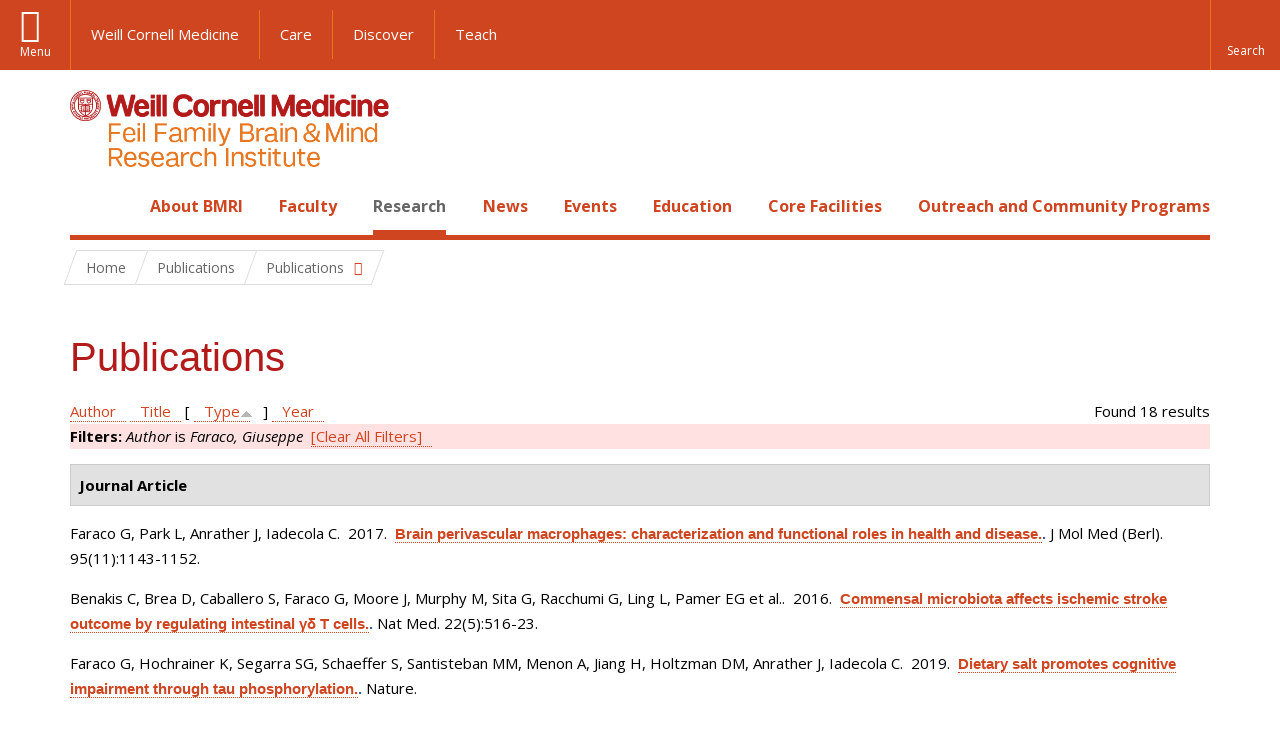

--- FILE ---
content_type: text/html; charset=utf-8
request_url: https://brainandmind.weill.cornell.edu/faculty-research/publications?page=3&amp%3Bf%5Bauthor%5D=1358&f%5Bauthor%5D=48&s=type&o=asc
body_size: 16275
content:
<!DOCTYPE html>

<!--[if IE 7]>    <html class="lt-ie9 lt-ie8 no-js"  lang="en" dir="ltr"> <![endif]-->
<!--[if IE 8]>    <html class="lt-ie9 ie8 no-js"  lang="en" dir="ltr"> <![endif]-->
<!--[if gt IE 8]><!--> <html  lang="en" dir="ltr"> <!--<![endif]-->

  <head>
    <meta charset="utf-8" />
<link rel="shortcut icon" href="https://brainandmind.weill.cornell.edu/sites/all/themes/wcm_brainmind/favicon.ico" />
<meta name="generator" content="Drupal 7 (https://www.drupal.org)" />
<link rel="canonical" href="https://brainandmind.weill.cornell.edu/faculty-research/publications" />
<link rel="shortlink" href="https://brainandmind.weill.cornell.edu/faculty-research/publications" />
    <title>Publications | Page 4 | Feil Family Brain & Mind Research Institute</title>

    <link rel="apple-touch-icon" sizes="57x57" href="/profiles/wcmc/themes/wcm_brand_base/favicons/apple-touch-icon-57x57.png?v=2">
    <link rel="apple-touch-icon" sizes="60x60" href="/profiles/wcmc/themes/wcm_brand_base/favicons/apple-touch-icon-60x60.png?v=2">
    <link rel="apple-touch-icon" sizes="72x72" href="/profiles/wcmc/themes/wcm_brand_base/favicons/apple-touch-icon-72x72.png?v=2">
    <link rel="apple-touch-icon" sizes="76x76" href="/profiles/wcmc/themes/wcm_brand_base/favicons/apple-touch-icon-76x76.png?v=2">
    <link rel="apple-touch-icon" sizes="114x114" href="/profiles/wcmc/themes/wcm_brand_base/favicons/apple-touch-icon-114x114.png?v=2">
    <link rel="apple-touch-icon" sizes="120x120" href="/profiles/wcmc/themes/wcm_brand_base/favicons/apple-touch-icon-120x120.png?v=2">
    <link rel="apple-touch-icon" sizes="144x144" href="/profiles/wcmc/themes/wcm_brand_base/favicons/apple-touch-icon-144x144.png?v=2">
    <link rel="apple-touch-icon" sizes="152x152" href="/profiles/wcmc/themes/wcm_brand_base/favicons/apple-touch-icon-152x152.png?v=2">
    <link rel="apple-touch-icon" sizes="180x180" href="/profiles/wcmc/themes/wcm_brand_base/favicons/apple-touch-icon-180x180.png?v=2">
    <link rel="icon" type="image/png" href="/profiles/wcmc/themes/wcm_brand_base/favicons/favicon-32x32.png?v=2" sizes="32x32">
    <link rel="icon" type="image/png" href="/profiles/wcmc/themes/wcm_brand_base/favicons/favicon-194x194.png?v=2" sizes="194x194">
    <link rel="icon" type="image/png" href="/profiles/wcmc/themes/wcm_brand_base/favicons/favicon-96x96.png?v=2" sizes="96x96">
    <link rel="icon" type="image/png" href="/profiles/wcmc/themes/wcm_brand_base/favicons/android-chrome-192x192.png?v=2" sizes="192x192">
    <link rel="icon" type="image/png" href="/profiles/wcmc/themes/wcm_brand_base/favicons/favicon-16x16.png?v=2" sizes="16x16">
    <link rel="manifest" href="/profiles/wcmc/themes/wcm_brand_base/favicons/manifest.json?v=2">
    <link rel="mask-icon" href="/profiles/wcmc/themes/wcm_brand_base/favicons/safari-pinned-tab.svg?v=2" color="#b31b1b">
    <link rel="shortcut icon" href="/profiles/wcmc/themes/wcm_brand_base/favicons/favicon.ico?v=2">
    <meta name="apple-mobile-web-app-title" content="Weill Cornell Medicine">
    <meta name="application-name" content="Weill Cornell Medicine">
    <meta name="msapplication-TileColor" content="#b31b1b">
    <meta name="msapplication-TileImage" content="/profiles/wcmc/themes/wcm_brand_base/favicons/mstile-144x144.png?v=2">
    <meta name="msapplication-config" content="/profiles/wcmc/themes/wcm_brand_base/favicons/browserconfig.xml?v=2">
    <meta name="theme-color" content="#ffffff">

    <!-- http://t.co/dKP3o1e -->
    <meta name="HandheldFriendly" content="True">
    <meta name="MobileOptimized" content="320">
    <meta name="viewport" content="width=device-width, initial-scale=1.0">
    <link rel="stylesheet" href="https://brainandmind.weill.cornell.edu/sites/default/files/css/css_kShW4RPmRstZ3SpIC-ZvVGNFVAi0WEMuCnI0ZkYIaFw.css" />
<link rel="stylesheet" href="https://brainandmind.weill.cornell.edu/sites/default/files/css/css_rOkuVMMGocN2KQ5LCJ-0OYP1dxAyT2HxyKRlZLS_nXU.css" />
<link rel="stylesheet" href="https://brainandmind.weill.cornell.edu/sites/default/files/css/css_cA3DvDiQ3kOSjJkY_7C67xpb6Mo4aphrt7SxIZjOQ7s.css" />
<link rel="stylesheet" href="https://brainandmind.weill.cornell.edu/sites/default/files/css/css_iwLsJ5KZ3ygtq-LwPSaopm-80cYn8MskOJcF4bDZOnw.css" />
<link rel="stylesheet" href="https://fonts.googleapis.com/css?family=Open+Sans:400,300,300italic,400italic,700,700italic" />
<link rel="stylesheet" href="https://brainandmind.weill.cornell.edu/sites/default/files/css/css_jIar9ppehxMlkuzqiw8Camo8ArJnUn1ZtTkT5qn4BjI.css" />
<link rel="stylesheet" href="https://brainandmind.weill.cornell.edu/sites/default/files/css/css_PxsPpITToy8ZnO0bJDA1TEC6bbFpGTfSWr2ZP8LuFYo.css" />
    <script src="https://brainandmind.weill.cornell.edu/sites/default/files/js/js_XexEZhbTmj1BHeajKr2rPfyR8Y68f4rm0Nv3Vj5_dSI.js"></script>
<script src="https://brainandmind.weill.cornell.edu/sites/default/files/js/js_rsG_22YPjmlEiP0K_67GbG7wA1u2m6p529PKe6uGPZ4.js"></script>
<script src="https://brainandmind.weill.cornell.edu/sites/default/files/js/js_IC2vqeFv6eSvzMO1oHQyKRXO8JNRFAiet9QUOFr3OFs.js"></script>
<script src="https://brainandmind.weill.cornell.edu/sites/default/files/js/js_AxRDbN_Ukfcn4OJ39z8m2zu3hvCsY-RXQhgtnH2iQFU.js"></script>
<script src="https://brainandmind.weill.cornell.edu/sites/default/files/js/js_vM1uGnovS_0hYqTYp0LD9vlFUU3BE2bncNJNzlYcsuk.js"></script>
<script>jQuery.extend(Drupal.settings, {"basePath":"\/","pathPrefix":"","setHasJsCookie":0,"ajaxPageState":{"theme":"wcm_brainmind","theme_token":"yUGlvbB8xjYvNV9nfcy_FFWil6Ou2T61v8dZhpm8FaI","js":{"profiles\/wcmc\/modules\/custom\/wcmc_fieldable_panes\/js\/wcmc_modal.js":1,"profiles\/wcmc\/modules\/panopoly\/panopoly\/panopoly_widgets\/panopoly-widgets.js":1,"profiles\/wcmc\/modules\/panopoly\/panopoly\/panopoly_widgets\/panopoly-widgets-spotlight.js":1,"profiles\/wcmc\/modules\/custom\/wcm_accessibility\/js\/wcm-accessibility.js":1,"profiles\/wcmc\/themes\/wcm_brand_base\/js\/headroom.min.js":1,"profiles\/wcmc\/themes\/wcm_brand_base\/js\/wcm-pin-header.js":1,"profiles\/wcmc\/themes\/wcm_brand_base\/js\/wcm-external-links.js":1,"profiles\/wcmc\/themes\/wcm_brand_base\/js\/jquery.lockfixed-revB.js":1,"profiles\/wcmc\/themes\/wcm_brand_base\/images\/cta_icons\/svgxuse.min.js":1,"profiles\/wcmc\/modules\/panopoly\/contrib\/jquery_update\/replace\/jquery\/1.7\/jquery.min.js":1,"misc\/jquery-extend-3.4.0.js":1,"misc\/jquery-html-prefilter-3.5.0-backport.js":1,"misc\/jquery.once.js":1,"misc\/drupal.js":1,"profiles\/wcmc\/modules\/panopoly\/contrib\/jquery_update\/replace\/ui\/ui\/minified\/jquery.ui.core.min.js":1,"profiles\/wcmc\/modules\/panopoly\/contrib\/jquery_update\/replace\/ui\/ui\/minified\/jquery.ui.widget.min.js":1,"profiles\/wcmc\/modules\/panopoly\/contrib\/jquery_update\/replace\/ui\/ui\/minified\/jquery.ui.tabs.min.js":1,"profiles\/wcmc\/modules\/panopoly\/contrib\/jquery_update\/replace\/ui\/ui\/minified\/jquery.ui.accordion.min.js":1,"profiles\/wcmc\/modules\/panopoly\/contrib\/jquery_update\/replace\/ui\/external\/jquery.cookie.js":1,"profiles\/wcmc\/modules\/custom\/wcmc_fieldable_panes\/js\/fancybox\/jquery.fancybox.pack.js":1,"profiles\/wcmc\/modules\/custom\/wcmc_fieldable_panes\/js\/fancybox\/helpers\/jquery.fancybox-buttons.js":1,"profiles\/wcmc\/modules\/custom\/wcm_slide_nav\/js\/simplebar.min.js":1,"profiles\/wcmc\/modules\/custom\/wcm_slide_nav\/js\/wcm-slide-nav.js":1,"misc\/form-single-submit.js":1,"profiles\/wcmc\/modules\/panopoly\/panopoly\/panopoly_images\/panopoly-images.js":1,"profiles\/wcmc\/modules\/panopoly\/contrib\/entityreference\/js\/entityreference.js":1,"profiles\/wcmc\/modules\/panopoly\/panopoly\/panopoly_admin\/panopoly-admin.js":1,"profiles\/wcmc\/modules\/panopoly\/panopoly\/panopoly_magic\/panopoly-magic.js":1,"profiles\/wcmc\/modules\/panopoly\/panopoly\/panopoly_theme\/js\/panopoly-accordion.js":1,"profiles\/wcmc\/modules\/custom\/wcmc_banner_receiver\/js\/wcmc_banner_receiver.js":1,"profiles\/wcmc\/modules\/custom\/wcm_d7_paragraphs\/js\/wcm-d7-paragraphs.js":1,"profiles\/wcmc\/modules\/custom\/wcm_events\/js\/main.min.js":1,"profiles\/wcmc\/modules\/panopoly\/contrib\/caption_filter\/js\/caption-filter.js":1,"sites\/all\/modules\/lightbox2\/js\/lightbox.js":1,"profiles\/wcmc\/libraries\/jquery.imagesloaded\/jquery.imagesloaded.min.js":1,"profiles\/wcmc\/themes\/wcm_brand_base\/js\/bootstrap.min.js":1,"profiles\/wcmc\/themes\/wcm_brand_base\/js\/wcm-brand-base-script.js":1,"sites\/all\/themes\/wcm_brainmind\/js\/brainmind.js":1},"css":{"modules\/system\/system.base.css":1,"modules\/system\/system.messages.css":1,"modules\/system\/system.theme.css":1,"misc\/ui\/jquery.ui.theme.css":1,"misc\/ui\/jquery.ui.accordion.css":1,"profiles\/wcmc\/modules\/custom\/wcmc_fieldable_panes\/js\/fancybox\/jquery.fancybox.css":1,"profiles\/wcmc\/modules\/custom\/wcmc_fieldable_panes\/js\/fancybox\/helpers\/jquery.fancybox-buttons.css":1,"profiles\/wcmc\/modules\/custom\/wcm_slide_nav\/css\/simplebar.css":1,"profiles\/wcmc\/modules\/custom\/wcm_slide_nav\/css\/wcm-slide-nav.css":1,"modules\/book\/book.css":1,"modules\/field\/theme\/field.css":1,"modules\/node\/node.css":1,"profiles\/wcmc\/modules\/panopoly\/panopoly\/panopoly_admin\/panopoly-admin-navbar.css":1,"profiles\/wcmc\/modules\/panopoly\/panopoly\/panopoly_core\/css\/panopoly-dropbutton.css":1,"profiles\/wcmc\/modules\/panopoly\/panopoly\/panopoly_magic\/css\/panopoly-magic.css":1,"profiles\/wcmc\/modules\/panopoly\/panopoly\/panopoly_theme\/css\/panopoly-featured.css":1,"profiles\/wcmc\/modules\/panopoly\/panopoly\/panopoly_theme\/css\/panopoly-accordian.css":1,"profiles\/wcmc\/modules\/panopoly\/panopoly\/panopoly_theme\/css\/panopoly-layouts.css":1,"profiles\/wcmc\/modules\/panopoly\/panopoly\/panopoly_widgets\/panopoly-widgets.css":1,"profiles\/wcmc\/modules\/panopoly\/panopoly\/panopoly_widgets\/panopoly-widgets-spotlight.css":1,"profiles\/wcmc\/modules\/panopoly\/panopoly\/panopoly_wysiwyg\/panopoly-wysiwyg.css":1,"profiles\/wcmc\/modules\/panopoly\/contrib\/radix_layouts\/radix_layouts.css":1,"modules\/search\/search.css":1,"modules\/user\/user.css":1,"profiles\/wcmc\/modules\/custom\/wcmc_carousel\/css\/wcmc_carousel.css":1,"profiles\/wcmc\/modules\/custom\/wcmc_fieldable_panes\/css\/wcmc_headshot.css":1,"profiles\/wcmc\/modules\/custom\/wcm_d7_paragraphs\/css\/wcm-d7-paragraphs.css":1,"profiles\/wcmc\/modules\/custom\/wcm_elasticsearch\/css\/wcm-elasticsearch.css":1,"profiles\/wcmc\/modules\/custom\/wcm_events\/css\/main.min.css":1,"profiles\/wcmc\/modules\/custom\/wcm_events\/css\/events.css":1,"profiles\/wcmc\/modules\/panopoly\/contrib\/views\/css\/views.css":1,"profiles\/wcmc\/modules\/custom\/panopoly_override\/css\/panopoly-override.css":1,"profiles\/wcmc\/modules\/panopoly\/contrib\/caption_filter\/caption-filter.css":1,"profiles\/wcmc\/modules\/panopoly\/contrib\/ctools\/css\/ctools.css":1,"sites\/all\/modules\/lightbox2\/css\/lightbox.css":1,"profiles\/wcmc\/modules\/panopoly\/contrib\/panels\/css\/panels.css":1,"profiles\/wcmc\/modules\/contrib\/biblio\/biblio.css":1,"https:\/\/fonts.googleapis.com\/css?family=Open+Sans:400,300,300italic,400italic,700,700italic":1,"profiles\/wcmc\/themes\/wcm_brand_base\/css\/wcm_brand_base.css":1,"sites\/all\/themes\/wcm_brainmind\/css\/wcm_brainmind.css":1,"profiles\/wcmc\/modules\/panopoly\/panopoly\/panopoly_images\/panopoly-images.css":1}},"lightbox2":{"rtl":0,"file_path":"\/(\\w\\w\/)public:\/","default_image":"\/sites\/all\/modules\/lightbox2\/images\/brokenimage.jpg","border_size":10,"font_color":"000","box_color":"fff","top_position":"","overlay_opacity":"0.8","overlay_color":"000","disable_close_click":true,"resize_sequence":0,"resize_speed":400,"fade_in_speed":400,"slide_down_speed":600,"use_alt_layout":false,"disable_resize":false,"disable_zoom":false,"force_show_nav":false,"show_caption":true,"loop_items":false,"node_link_text":"View Image Details","node_link_target":false,"image_count":"Image !current of !total","video_count":"Video !current of !total","page_count":"Page !current of !total","lite_press_x_close":"press \u003Ca href=\u0022#\u0022 onclick=\u0022hideLightbox(); return FALSE;\u0022\u003E\u003Ckbd\u003Ex\u003C\/kbd\u003E\u003C\/a\u003E to close","download_link_text":"","enable_login":false,"enable_contact":false,"keys_close":"c x 27","keys_previous":"p 37","keys_next":"n 39","keys_zoom":"z","keys_play_pause":"32","display_image_size":"original","image_node_sizes":"()","trigger_lightbox_classes":"","trigger_lightbox_group_classes":"","trigger_slideshow_classes":"","trigger_lightframe_classes":"","trigger_lightframe_group_classes":"","custom_class_handler":0,"custom_trigger_classes":"","disable_for_gallery_lists":true,"disable_for_acidfree_gallery_lists":true,"enable_acidfree_videos":true,"slideshow_interval":5000,"slideshow_automatic_start":true,"slideshow_automatic_exit":true,"show_play_pause":true,"pause_on_next_click":false,"pause_on_previous_click":true,"loop_slides":false,"iframe_width":600,"iframe_height":400,"iframe_border":1,"enable_video":false,"useragent":"Mozilla\/5.0 (Macintosh; Intel Mac OS X 10_15_7) AppleWebKit\/537.36 (KHTML, like Gecko) Chrome\/131.0.0.0 Safari\/537.36; ClaudeBot\/1.0; +claudebot@anthropic.com)"},"CToolsModal":{"modalSize":{"type":"scale","width":".9","height":".9","addWidth":0,"addHeight":0,"contentRight":25,"contentBottom":75},"modalOptions":{"opacity":".55","background-color":"#FFF"},"animationSpeed":"fast","modalTheme":"CToolsModalDialog","throbberTheme":"CToolsModalThrobber"},"panopoly_magic":{"pane_add_preview_mode":"single"},"currentPath":"faculty-research\/publications","currentPathIsAdmin":false,"urlIsAjaxTrusted":{"\/faculty-research\/publications?page=3\u0026amp%3Bf%5Bauthor%5D=1358\u0026f%5Bauthor%5D=48\u0026s=type\u0026o=asc":true},"wcm_brand_base":{"toggle_always_pin_header":"0"},"password":{"strengthTitle":"Password compliance:"},"type":"setting"});</script>
  </head>
  <body class="html not-front not-logged-in no-sidebars page-faculty-research page-faculty-research-publications region-content wcc no-navbar no-js" >
    <div id="skip-link">
      <a href="#site-main">Skip to main content</a>
    </div>
        <header id="pinned-header">
        <div class="wcm-search"><div class="container"><form class="global-search" action="/faculty-research/publications?page=3&amp;amp%3Bf%5Bauthor%5D=1358&amp;f%5Bauthor%5D=48&amp;s=type&amp;o=asc" method="post" id="wcm-elasticsearch-blocks-widget-radios" accept-charset="UTF-8" role="search"><span class="search-button-span"><input class="search-button form-submit btn btn-default btn-primary" type="submit" id="edit-submit--2" name="op" value="Perform search" /><svg class="cta-icon cta-icon-search"><use xlink:href="/profiles/wcmc/themes/wcm_brand_base/images/cta_icons/symbol-defs.svg#cta-icon-search"></use></svg></span><span><div class="form-item form-type-textfield form-item-search-keys form-group">
  <label class="element-invisible" for="edit-search-keys--2">Enter the terms you wish to search for. </label>
 <input placeholder="Enter Search Term..." class="global-search-input form-control form-text" role="searchbox" type="text" id="edit-search-keys--2" name="search_keys" value="" size="25" maxlength="128" />
</div>
</span><fieldset><legend class="sr-only">Select Search Option</legend><div id="edit-search-type--2" class="form-radios"><div class="form-item form-type-radio form-item-search-type radio">
  <label for="edit-search-type-pages"><input type="radio" id="edit-search-type-pages" name="search_type" value="pages" checked="checked" class="form-radio" />This Site </label>
</div>
<div class="form-item form-type-radio form-item-search-type radio">
  <label for="edit-search-type-all-sites"><input type="radio" id="edit-search-type-all-sites" name="search_type" value="all_sites" class="form-radio" />All WCM Sites </label>
</div>
<div class="form-item form-type-radio form-item-search-type radio">
  <label for="edit-search-type-people"><input type="radio" id="edit-search-type-people" name="search_type" value="people" class="form-radio" />Directory </label>
</div>
</div></fieldset><input type="hidden" name="form_build_id" value="form-JQPKGbKnDhYVCRqnf58iMKRXUIeZ7WV1zVw-1IKIHMw" />
<input type="hidden" name="form_id" value="wcm_elasticsearch_blocks_widget_radios" />
</form></div></div>
      <div class="brand__nav brand__nav-site-logo">
    <div class="wrap">
      <div
        class="main-menu-toggle"
        tabindex="0"
        role="button"
        aria-label="Menu"
        aria-controls="slide-out-nav"
        aria-pressed="false">Menu</div>

              <div class="wcm-sm-white">
          <a href="https://weill.cornell.edu/">
            <img src="/profiles/wcmc/themes/wcm_brand_base/images/WCM_logo_white.png" alt="Weill Cornell Medicine">
          </a>
        </div>
      
              <ul class="wcm-global-links">
                      <li class="wcm-global-links__wcm first"><a href="https://weill.cornell.edu/">Weill Cornell Medicine</a></li>
            <li><a href="https://weillcornell.org">Care</a></li>
                      <li><a href="https://research.weill.cornell.edu">Discover</a></li>
            <li class="last"><a href="https://weill.cornell.edu/education">Teach</a></li>
        </ul>
      
      <div class="wcm-global-links--secondary-actions">
        
                  <div class="search-trigger" tabindex="0">
            <span role="button" aria-label="Reveal search bar" class="search-trigger-button search-trigger-button--find">
              <svg class="cta-icon cta-icon-search">
                <use xmlns:xlink="http://www.w3.org/1999/xlink" xlink:href="/profiles/wcmc/themes/wcm_brand_base/images/cta_icons/symbol-defs.svg#cta-icon-search"></use>
              </svg>
            </span>
            <span role="button" aria-label="Hide search bar" class="search-trigger-button search-trigger-button--close">
              <svg class="cta-icon cta-icon-close">
                <use xlink:href="/profiles/wcmc/themes/wcm_brand_base/images/cta_icons/symbol-defs.svg#cta-icon-close"></use>
              </svg>
            </span>
          </div>
              </div>
    </div>
  </div>
</header>

<div id="page" >
  <div class="brand">
  <div class="brand__lockup">
    <div class="container">
              <div class="brand__logo">
          <a class="wcm-site-logo" href="/"><img src="https://brainandmind.weill.cornell.edu/sites/all/themes/wcm_brainmind/images/LOGO_FEIL%20BRAIN%20AND%20MIND_2LINE_RGB.png" alt="Feil Family Brain &amp; Mind Research Institute" /></a>
        </div>
        <a class="wcm-site-title wcm-site-title--lockup" href="/">Feil Family Brain &amp; Mind Research Institute</a>
          </div>
  </div>
</div>

  <nav id="slide-out-nav" aria-label="Slide out navigation">
  <div class="slide-out-nav__help">Explore this Website</div>
    <div id="slide-nav">
<ul class="menu"><li class="level-1 home"><a href="/">Home</a></li><li class="first menu-mlid-1665 level-1" data-level="1"><a href="/about-bmri" class="has-child">About BMRI</a><button class="slide-nav-toggle" aria-expanded="false"><span class="element-invisible">Toggle About BMRI menu options</span></button><ul class="collapse menu menu--level-2"><li class="first menu-mlid-1678 level-2" data-level="2"><a href="/about-bmri/our-mission">Our Mission</a></li>
<li class="menu-mlid-1679 level-2" data-level="2"><a href="/about-bmri/mission/about-bmri/about-bmri/research">Research Programs</a></li>
<li class="menu-mlid-1680 level-2" data-level="2"><a href="/about-bmri/mission/about-bmri/about-bmri/training">Training</a></li>
<li class="menu-mlid-1681 level-2" data-level="2"><a href="/about-bmri/mission/about-bmri/about-bmri/facilities">Facilities</a></li>
<li class="menu-mlid-1670 level-2" data-level="2"><a href="/campus-facililities/facilities/about-campus/about-campus">Campus</a></li>
<li class="menu-mlid-1671 level-2" data-level="2"><a href="/about-bmri/ways-give">Ways to Give</a></li>
<li class="last menu-mlid-1682 level-2" data-level="2"><a href="/about-bmri/mission/about-bmri/about-bmri/administration">Administration</a></li>
</ul></li>
<li class="menu-mlid-4027 level-1" data-level="1"><a href="/faculty" class="has-child">Faculty</a><button class="slide-nav-toggle" aria-expanded="false"><span class="element-invisible">Toggle Faculty menu options</span></button><ul class="collapse menu menu--level-2"><li class="first menu-mlid-1684 level-2" data-level="2"><a href="/faculty-research/faculty-primary-appointments">Faculty, Primary Appointments</a></li>
<li class="menu-mlid-1685 level-2" data-level="2"><a href="/faculty-research/faculty-secondary-appointments">Faculty, Secondary Appointments</a></li>
<li class="last menu-mlid-4230 level-2" data-level="2"><a href="/faculty/affiliate-faculty">Affiliate Faculty</a></li>
</ul></li>
<li class="active-trail menu-mlid-1683 level-1" data-level="1"><a href="/research" class="active-trail active-trail has-child">Research</a><button class="slide-nav-toggle" aria-expanded="false"><span class="element-invisible">Toggle Research menu options</span></button><ul class="collapse menu menu--level-2"><li class="first menu-mlid-3432 level-2" data-level="2"><a href="https://appel.weill.cornell.edu/" title="">Appel Institute</a></li>
<li class="menu-mlid-3095 level-2" data-level="2"><a href="https://neurogenetics.weill.cornell.edu" title="">Center for Neurogenetics</a></li>
<li class="menu-mlid-3187 level-2" data-level="2"><a href="/clinical-translational-neuroscience-unit" class="has-child">Clinical &amp; Translational Neuroscience Unit</a><button class="slide-nav-toggle" aria-expanded="false"><span class="element-invisible">Toggle Clinical & Translational Neuroscience Unit menu options</span></button><ul class="collapse menu menu--level-3"><li class="first menu-mlid-3185 level-3" data-level="3"><a href="/ctnu-director-dr-hooman-kamel">CTNU Director</a></li>
<li class="last menu-mlid-3186 level-3" data-level="3"><a href="/ctnu-research-opportunities">CTNU Research Opportunities</a></li>
</ul></li>
<li class="menu-mlid-1686 level-2" data-level="2"><a href="/faculty-research/affiliate-institutions">Affiliate Institutions</a></li>
<li class="menu-mlid-1690 level-2" data-level="2"><a href="/research/new-grants">New Grants</a></li>
<li class="last active-trail active menu-mlid-3390 level-2" data-level="2"><a href="/faculty-research/publications" title="" class="active-trail active">Publications</a></li>
</ul></li>
<li class="menu-mlid-3415 level-1" data-level="1"><a href="/news" title="" class="has-child">News</a><button class="slide-nav-toggle" aria-expanded="false"><span class="element-invisible">Toggle News menu options</span></button><ul class="collapse menu menu--level-2"><li class="first menu-mlid-4028 level-2" data-level="2"><a href="/news/faculty-spotlight-and-awards">Faculty Spotlight and Awards</a></li>
<li class="last menu-mlid-3433 level-2" data-level="2"><a href="/research/new-grants" title="">New Grants</a></li>
</ul></li>
<li class="menu-mlid-3414 level-1" data-level="1"><a href="/events">Events</a></li>
<li class="menu-mlid-2306 level-1" data-level="1"><a href="/education-0" class="has-child">Education</a><button class="slide-nav-toggle" aria-expanded="false"><span class="element-invisible">Toggle Education menu options</span></button><ul class="collapse menu menu--level-2"><li class="first menu-mlid-1668 level-2" data-level="2"><a href="/education-training/neuroscience-graduate-program">Neuroscience Graduate Program</a></li>
<li class="menu-mlid-1691 level-2" data-level="2"><a href="/education-training/neuroscience-graduate-program/neuroscience-retreat">Neuroscience Retreat</a></li>
<li class="menu-mlid-1692 level-2" data-level="2"><a href="/education-training/neuroscience-graduate-program/leon-levy-fellowship">Leon Levy Fellowship</a></li>
<li class="menu-mlid-1693 level-2" data-level="2"><a href="/education-training/neuroscience-graduate-program/research-residency">Research Residency</a></li>
<li class="menu-mlid-1694 level-2" data-level="2"><a href="/education-training/neuroscience-graduate-program/brain-awareness-events">Brain Awareness</a></li>
<li class="menu-mlid-1695 level-2" data-level="2"><a href="/education-training/neuroscience-graduate-program/medical-school-aoc">Medical School AOC</a></li>
<li class="last menu-mlid-3544 level-2" data-level="2"><a href="/education/first-year-students">First Year Students</a></li>
</ul></li>
<li class="menu-mlid-1669 level-1" data-level="1"><a href="/core-facilities" class="has-child">Core Facilities</a><button class="slide-nav-toggle" aria-expanded="false"><span class="element-invisible">Toggle Core Facilities menu options</span></button><ul class="collapse menu menu--level-2"><li class="first menu-mlid-1697 level-2" data-level="2"><a href="/core-facilities/neuroanatomy-em-core">Neuroanatomy EM Core</a></li>
<li class="menu-mlid-1698 level-2" data-level="2"><a href="/core-facilities/neurogenetic-repository">Neurogenetic Repository</a></li>
<li class="last menu-mlid-1696 level-2" data-level="2"><a href="/core-facilities/bmri-cores">BMRI Cores</a></li>
</ul></li>
<li class="last menu-mlid-3729 level-1" data-level="1"><a href="/outreach-and-community-programs" class="has-child">Outreach and Community Programs</a><button class="slide-nav-toggle" aria-expanded="false"><span class="element-invisible">Toggle Outreach and Community Programs menu options</span></button><ul class="collapse menu menu--level-2"><li class="first menu-mlid-3927 level-2" data-level="2"><a href="/outreach-and-community-programs/emerging-leaders-neuroscience">Emerging Leaders in Neuroscience</a></li>
<li class="last menu-mlid-3725 level-2" data-level="2"><a href="/outreach-and-community-programs/bmri-summer-scholars-program">BMRI Summer Scholars Program</a></li>
</ul></li>
</ul></div>  <ul class="wcm-global-links--sm">
    <li><a href="https://weill.cornell.edu">Weill Cornell Medicine</a></li>
    <li><a href="https://weillcornell.org">Care</a></li>
    <li><a href="https://research.weill.cornell.edu">Discover</a></li>
    <li><a href="https://weill.cornell.edu/education">Teach</a></li>
  </ul>
</nav>

<nav class="main-nav" aria-label="Primary">
  <div class="container">
    <div id="main-nav">
<ul class="menu justify-items"><li class="level-1 home"><a href="/">Home</a></li><li class="first has-children menu-mlid-1665 level-1"><a href="/about-bmri">About BMRI</a></li>
<li class="has-children menu-mlid-4027 level-1"><a href="/faculty">Faculty</a></li>
<li class="has-children active-trail menu-mlid-1683 level-1"><a href="/research" class="active-trail active-trail active-trail">Research</a></li>
<li class="has-children menu-mlid-3415 level-1"><a href="/news" title="">News</a></li>
<li class="menu-mlid-3414 level-1"><a href="/events">Events</a></li>
<li class="has-children menu-mlid-2306 level-1"><a href="/education-0">Education</a></li>
<li class="has-children menu-mlid-1669 level-1"><a href="/core-facilities">Core Facilities</a></li>
<li class="last has-children menu-mlid-3729 level-1"><a href="/outreach-and-community-programs">Outreach and Community Programs</a></li>
</ul></div>  </div>
</nav>

  <nav id="bc-nav" aria-label="Breadcrumb">
    <div class="container">
      <ul class="breadcrumb-nav">
        <li><span><a href="/">Home</a></span></li><li class="bc-no-link"><span>Publications</span></li><li><button class="dropdown-toggle" type="button" id="bc-explore-second_level" data-toggle="dropdown" aria-haspopup="true" aria-expanded="true">
          <span class="bc-toggle-siblings">Publications</span>
          </button>
<ul class="dropdown-menu dropdown-menu-left" aria-labelledby="bc-explore-second_level"><li class="first menu-mlid-3432 level-2"><a href="https://appel.weill.cornell.edu/" title="">Appel Institute</a></li>
<li class="menu-mlid-3095 level-2"><a href="https://neurogenetics.weill.cornell.edu" title="">Center for Neurogenetics</a></li>
<li class="has-children menu-mlid-3187 level-2"><a href="/clinical-translational-neuroscience-unit">Clinical &amp; Translational Neuroscience Unit</a></li>
<li class="menu-mlid-1686 level-2"><a href="/faculty-research/affiliate-institutions">Affiliate Institutions</a></li>
<li class="menu-mlid-1690 level-2"><a href="/research/new-grants">New Grants</a></li>
<li class="last active-trail active menu-mlid-3390 level-2"><a href="/faculty-research/publications" title="" class="active-trail active">Publications</a></li>
</ul></li>      </ul>
    </div>
  </nav>

  <div id="site-main" class="site-main">
    <div class="container">
                            </div>
    <div class="container">
  
  <h1 class="title">Publications</h1><div id="biblio-header" class="clear-block"><div class="biblio-export">Found 18 results</div> <a href="/faculty-research/publications?page=3&amp;amp%3Bf%5Bauthor%5D=1358&amp;f%5Bauthor%5D=48&amp;s=author&amp;o=asc" title="Click a second time to reverse the sort order" class="active">Author</a>  <a href="/faculty-research/publications?page=3&amp;amp%3Bf%5Bauthor%5D=1358&amp;f%5Bauthor%5D=48&amp;s=title&amp;o=asc" title="Click a second time to reverse the sort order" class="active">Title</a>  [ <a href="/faculty-research/publications?page=3&amp;amp%3Bf%5Bauthor%5D=1358&amp;f%5Bauthor%5D=48&amp;s=type&amp;o=desc" title="Click a second time to reverse the sort order" class="active active">Type</a><img src="https://brainandmind.weill.cornell.edu/profiles/wcmc/modules/contrib/biblio/misc/arrow-desc.png" alt="(Desc)" />]  <a href="/faculty-research/publications?page=3&amp;amp%3Bf%5Bauthor%5D=1358&amp;f%5Bauthor%5D=48&amp;s=year&amp;o=desc" title="Click a second time to reverse the sort order" class="active">Year</a> <div class="biblio-filter-status"><div class="biblio-current-filters"><b>Filters: </b><em class="placeholder">Author</em> is <em class="placeholder">Faraco, Giuseppe</em>&nbsp;&nbsp;<a href="/faculty-research/publications/filter/clear?page=3&amp;amp%3Bf%5Bauthor%5D=1358&amp;s=type&amp;o=asc">[Clear All Filters]</a></div></div></div><div class="biblio-category-section"><div class="biblio-separator-bar">Journal Article</div><div class="biblio-entry"><span class="biblio-authors">Faraco G, Park L, Anrather J, Iadecola C</span>.&nbsp; 
2017.&nbsp;&nbsp;<span class="biblio-title"><a href="/brain-perivascular-macrophages-characterization-and-functional-roles-health-and-disease">Brain perivascular macrophages: characterization and functional roles in health and disease.</a>. </span>J Mol Med (Berl). 95(11):1143-1152.<span class="Z3988" title="ctx_ver=Z39.88-2004&amp;rft_val_fmt=info%3Aofi%2Ffmt%3Akev%3Amtx%3Ajournal&amp;rft.atitle=Brain+perivascular+macrophages%3A+characterization+and+functional+roles+in+health+and+disease.&amp;rft.title=J+Mol+Med+%28Berl%29&amp;rft.issn=1432-1440&amp;rft.date=2017&amp;rft.volume=95&amp;rft.issue=11&amp;rft.spage=1143&amp;rft.epage=1152&amp;rft.aulast=Faraco&amp;rft.aufirst=Giuseppe&amp;rft.au=Park%2C+Laibaik&amp;rft.au=Anrather%2C+Josef&amp;rft.au=Iadecola%2C+Costantino&amp;rft_id=info%3Adoi%2F10.1007%2Fs00109-017-1573-x"></span></div><div class="biblio-entry"><span class="biblio-authors">Benakis C, Brea D, Caballero S, Faraco G, Moore J, Murphy M, Sita G, Racchumi G, Ling L, Pamer EG et al.</span>.&nbsp; 
2016.&nbsp;&nbsp;<span class="biblio-title"><a href="/commensal-microbiota-affects-ischemic-stroke-outcome-regulating-intestinal-%CE%B3%CE%B4-t-cells">Commensal microbiota affects ischemic stroke outcome by regulating intestinal γδ T cells.</a>. </span>Nat Med. 22(5):516-23.<span class="Z3988" title="ctx_ver=Z39.88-2004&amp;rft_val_fmt=info%3Aofi%2Ffmt%3Akev%3Amtx%3Ajournal&amp;rft.atitle=Commensal+microbiota+affects+ischemic+stroke+outcome+by+regulating+intestinal+%CE%B3%CE%B4+T+cells.&amp;rft.title=Nat+Med&amp;rft.issn=1546-170X&amp;rft.date=2016&amp;rft.volume=22&amp;rft.issue=5&amp;rft.aulast=Benakis&amp;rft.aufirst=Corinne&amp;rft.au=Brea%2C+David&amp;rft.au=Caballero%2C+Silvia&amp;rft.au=Faraco%2C+Giuseppe&amp;rft.au=Moore%2C+Jamie&amp;rft.au=Murphy%2C+Michelle&amp;rft.au=Sita%2C+Giulia&amp;rft.au=Racchumi%2C+Gianfranco&amp;rft.au=Ling%2C+Lilan&amp;rft.au=Pamer%2C+Eric&amp;rft.au=Iadecola%2C+Costantino&amp;rft.au=Anrather%2C+Josef&amp;rft_id=info%3Adoi%2F10.1038%2Fnm.4068"></span></div><div class="biblio-entry"><span class="biblio-authors">Faraco G, Hochrainer K, Segarra SG, Schaeffer S, Santisteban MM, Menon A, Jiang H, Holtzman DM, Anrather J, Iadecola C</span>.&nbsp; 
2019.&nbsp;&nbsp;<span class="biblio-title"><a href="/dietary-salt-promotes-cognitive-impairment-through-tau-phosphorylation">Dietary salt promotes cognitive impairment through tau phosphorylation.</a>. </span>Nature. <span class="Z3988" title="ctx_ver=Z39.88-2004&amp;rft_val_fmt=info%3Aofi%2Ffmt%3Akev%3Amtx%3Ajournal&amp;rft.atitle=Dietary+salt+promotes+cognitive+impairment+through+tau+phosphorylation.&amp;rft.title=Nature&amp;rft.issn=1476-4687&amp;rft.date=2019&amp;rft.aulast=Faraco&amp;rft.aufirst=Giuseppe&amp;rft.au=Hochrainer%2C+Karin&amp;rft.au=Segarra%2C+Steven&amp;rft.au=Schaeffer%2C+Samantha&amp;rft.au=Santisteban%2C+Monica&amp;rft.au=Menon%2C+Ajay&amp;rft.au=Jiang%2C+Hong&amp;rft.au=Holtzman%2C+David&amp;rft.au=Anrather%2C+Josef&amp;rft.au=Iadecola%2C+Costantino&amp;rft_id=info%3Adoi%2F10.1038%2Fs41586-019-1688-z"></span></div><div class="biblio-entry"><span class="biblio-authors">Faraco G, Brea D, Garcia-Bonilla L, Wang G, Racchumi G, Chang H, Buendia I, Santisteban MM, Segarra SG, Koizumi K et al.</span>.&nbsp; 
2018.&nbsp;&nbsp;<span class="biblio-title"><a href="/dietary-salt-promotes-neurovascular-and-cognitive-dysfunction-through-gut-initiated-th17-response">Dietary salt promotes neurovascular and cognitive dysfunction through a gut-initiated TH17 response.</a>. </span>Nat Neurosci. <span class="Z3988" title="ctx_ver=Z39.88-2004&amp;rft_val_fmt=info%3Aofi%2Ffmt%3Akev%3Amtx%3Ajournal&amp;rft.atitle=Dietary+salt+promotes+neurovascular+and+cognitive+dysfunction+through+a+gut-initiated+TH17+response.&amp;rft.title=Nat+Neurosci&amp;rft.issn=1546-1726&amp;rft.date=2018&amp;rft.aulast=Faraco&amp;rft.aufirst=Giuseppe&amp;rft.au=Brea%2C+David&amp;rft.au=Garcia-Bonilla%2C+Lidia&amp;rft.au=Wang%2C+Gang&amp;rft.au=Racchumi%2C+Gianfranco&amp;rft.au=Chang%2C+Haejoo&amp;rft.au=Buendia%2C+Izaskun&amp;rft.au=Santisteban%2C+Monica&amp;rft.au=Segarra%2C+Steven&amp;rft.au=Koizumi%2C+Kenzo&amp;rft.au=Sugiyama%2C+Yukio&amp;rft.au=Murphy%2C+Michelle&amp;rft.au=Voss%2C+Henning&amp;rft.au=Anrather%2C+Joseph&amp;rft.au=Iadecola%2C+Costantino&amp;rft_id=info%3Adoi%2F10.1038%2Fs41593-017-0059-z"></span></div><div class="biblio-entry"><span class="biblio-authors">Faraco G</span>.&nbsp; 
2024.&nbsp;&nbsp;<span class="biblio-title"><a href="/dietary-salt-vascular-dysfunction-and-cognitive-impairment">Dietary salt, vascular dysfunction, and cognitive impairment.</a>. </span>Cardiovasc Res. <span class="Z3988" title="ctx_ver=Z39.88-2004&amp;rft_val_fmt=info%3Aofi%2Ffmt%3Akev%3Amtx%3Ajournal&amp;rft.atitle=Dietary+salt%2C+vascular+dysfunction%2C+and+cognitive+impairment.&amp;rft.title=Cardiovasc+Res&amp;rft.issn=1755-3245&amp;rft.date=2024&amp;rft.aulast=Faraco&amp;rft.aufirst=Giuseppe&amp;rft_id=info%3Adoi%2F10.1093%2Fcvr%2Fcvae229"></span></div><div class="biblio-entry"><span class="biblio-authors">Wang Z, Lipshutz A, Liu Z-L, Trzeciak AJ, Miranda IC, de la Torre CMartínez, Schild T, Lazarov T, Rojas WSaitz, Saavedra PHV et al.</span>.&nbsp; 
2023.&nbsp;&nbsp;<span class="biblio-title"><a href="/early-life-high-fructose-exposure-disrupts-microglia-function-and-impedes-neurodevelopment">Early life high fructose exposure disrupts microglia function and impedes neurodevelopment.</a>. </span>bioRxiv. <span class="Z3988" title="ctx_ver=Z39.88-2004&amp;rft_val_fmt=info%3Aofi%2Ffmt%3Akev%3Amtx%3Ajournal&amp;rft.atitle=Early+life+high+fructose+exposure+disrupts+microglia+function+and+impedes+neurodevelopment.&amp;rft.title=bioRxiv&amp;rft.date=2023&amp;rft.aulast=Wang&amp;rft.aufirst=Zhaoquan&amp;rft.au=Lipshutz%2C+Allie&amp;rft.au=Liu%2C+Zong-Lin&amp;rft.au=Trzeciak%2C+Alissa&amp;rft.au=Miranda%2C+Isabella&amp;rft.au=de+la+Torre%2C+Celia&amp;rft.au=Schild%2C+Tanya&amp;rft.au=Lazarov%2C+Tomi&amp;rft.au=Rojas%2C+Waleska&amp;rft.au=Saavedra%2C+Pedro&amp;rft.au=Romero-Pichardo%2C+Jes%C3%BAs&amp;rft.au=Baako%2C+Ann&amp;rft.au=Geissmann%2C+Frederic&amp;rft.au=Faraco%2C+Giuseppe&amp;rft.au=Gan%2C+Li&amp;rft.au=Etchegaray%2C+Jon&amp;rft.au=Lucas%2C+Christopher&amp;rft.au=Parkhurst%2C+Christopher&amp;rft.au=Zeng%2C+Melody&amp;rft.au=Keshari%2C+Kayvan&amp;rft.au=Perry%2C+Justin&amp;rft_id=info%3Adoi%2F10.1101%2F2023.08.14.553242"></span></div><div class="biblio-entry"><span class="biblio-authors">Wang Z, Lipshutz A, de la Torre CMartínez, Trzeciak AJ, Liu Z-L, Miranda IC, Lazarov T, Codo AC, Romero-Pichardo JE, Nair A et al.</span>.&nbsp; 
2025.&nbsp;&nbsp;<span class="biblio-title"><a href="/early-life-high-fructose-impairs-microglial-phagocytosis-and-neurodevelopment">Early life high fructose impairs microglial phagocytosis and neurodevelopment.</a>. </span>Nature. <span class="Z3988" title="ctx_ver=Z39.88-2004&amp;rft_val_fmt=info%3Aofi%2Ffmt%3Akev%3Amtx%3Ajournal&amp;rft.atitle=Early+life+high+fructose+impairs+microglial+phagocytosis+and+neurodevelopment.&amp;rft.title=Nature&amp;rft.issn=1476-4687&amp;rft.date=2025&amp;rft.aulast=Wang&amp;rft.aufirst=Zhaoquan&amp;rft.au=Lipshutz%2C+Allie&amp;rft.au=de+la+Torre%2C+Celia&amp;rft.au=Trzeciak%2C+Alissa&amp;rft.au=Liu%2C+Zong-Lin&amp;rft.au=Miranda%2C+Isabella&amp;rft.au=Lazarov%2C+Tomi&amp;rft.au=Codo%2C+Ana&amp;rft.au=Romero-Pichardo%2C+Jes%C3%BAs&amp;rft.au=Nair%2C+Achuth&amp;rft.au=Schild%2C+Tanya&amp;rft.au=Rojas%2C+Waleska&amp;rft.au=Saavedra%2C+Pedro&amp;rft.au=Baako%2C+Ann&amp;rft.au=Fadojutimi%2C+Kelvin&amp;rft.au=Downey%2C+Michael&amp;rft.au=Geissmann%2C+Frederic&amp;rft.au=Faraco%2C+Giuseppe&amp;rft.au=Gan%2C+Li&amp;rft.au=Etchegaray%2C+Jon&amp;rft.au=Lucas%2C+Christopher&amp;rft.au=Tanasova%2C+Marina&amp;rft.au=Parkhurst%2C+Christopher&amp;rft.au=Zeng%2C+Melody&amp;rft.au=Keshari%2C+Kayvan&amp;rft.au=Perry%2C+Justin&amp;rft_id=info%3Adoi%2F10.1038%2Fs41586-025-09098-5"></span></div><div class="biblio-entry"><span class="biblio-authors">Nitzsche A, Poittevin M, Benarab A, Bonnin P, Faraco G, Uchida H, Favre J, Garcia-Bonilla L, Garcia MCl, Leger P-LPl et al.</span>.&nbsp; 
2020.&nbsp;&nbsp;<span class="biblio-title"><a href="/endothelial-s1p-signaling-counteracts-infarct-expansion-ischemic-stroke">Endothelial S1P Signaling Counteracts Infarct Expansion in Ischemic Stroke.</a>. </span>Circ Res. <span class="Z3988" title="ctx_ver=Z39.88-2004&amp;rft_val_fmt=info%3Aofi%2Ffmt%3Akev%3Amtx%3Ajournal&amp;rft.atitle=Endothelial+S1P+Signaling+Counteracts+Infarct+Expansion+in+Ischemic+Stroke.&amp;rft.title=Circ+Res&amp;rft.issn=1524-4571&amp;rft.date=2020&amp;rft.aulast=Nitzsche&amp;rft.aufirst=Anja&amp;rft.au=Poittevin%2C+Marine&amp;rft.au=Benarab%2C+Ammar&amp;rft.au=Bonnin%2C+Philippe&amp;rft.au=Faraco%2C+Giuseppe&amp;rft.au=Uchida%2C+Hiroki&amp;rft.au=Favre%2C+Julie&amp;rft.au=Garcia-Bonilla%2C+Lidia&amp;rft.au=Garcia%2C+Manuela&amp;rft.au=Leger%2C+Pierre-Louis&amp;rft.au=Therond%2C+Patrice&amp;rft.au=Mathivet%2C+Thomas&amp;rft.au=Autret%2C+Gwennhael&amp;rft.au=Baudrie%2C+V%C3%A9ronique&amp;rft.au=Couty%2C+Ludovic&amp;rft.au=Kono%2C+Mari&amp;rft.au=Chevallier%2C+Aline&amp;rft.au=Niazi%2C+Hira&amp;rft.au=Tharaux%2C+Pierre-Louis&amp;rft.au=Chun%2C+Jerold&amp;rft.au=Schwab%2C+Susan&amp;rft.au=Eichmann%2C+Anne&amp;rft.au=Tavitian%2C+Bertrand&amp;rft.au=Proia%2C+Richard&amp;rft.au=Charriaut-Marlangue%2C+Christiane&amp;rft.au=Sanchez%2C+Teresa&amp;rft.au=Kubis%2C+Nathalie&amp;rft.au=Henrion%2C+Daniel&amp;rft.au=Iadecola%2C+Costantino&amp;rft.au=Hla%2C+Timothy&amp;rft.au=Camerer%2C+Eric&amp;rft_id=info%3Adoi%2F10.1161%2FCIRCRESAHA.120.316711"></span></div><div class="biblio-entry"><span class="biblio-authors">Santisteban MM, Ahn SJi, Lane D, Faraco G, Garcia-Bonilla L, Racchumi G, Poon C, Schaeffer S, Segarra SG, Körbelin J et al.</span>.&nbsp; 
2020.&nbsp;&nbsp;<span class="biblio-title"><a href="/endothelium-macrophage-crosstalk-mediates-blood-brain-barrier-dysfunction-hypertension">Endothelium-Macrophage Crosstalk Mediates Blood-Brain Barrier Dysfunction in Hypertension.</a>. </span>Hypertension. :HYPERTENSIONAHA12015581.<span class="Z3988" title="ctx_ver=Z39.88-2004&amp;rft_val_fmt=info%3Aofi%2Ffmt%3Akev%3Amtx%3Ajournal&amp;rft.atitle=Endothelium-Macrophage+Crosstalk+Mediates+Blood-Brain+Barrier+Dysfunction+in+Hypertension.&amp;rft.title=Hypertension&amp;rft.issn=1524-4563&amp;rft.date=2020&amp;rft.spage=HYPERTENSIONAHA12015581&amp;rft.aulast=Santisteban&amp;rft.aufirst=Monica&amp;rft.au=Ahn%2C+Sung&amp;rft.au=Lane%2C+Diane&amp;rft.au=Faraco%2C+Giuseppe&amp;rft.au=Garcia-Bonilla%2C+Lidia&amp;rft.au=Racchumi%2C+Gianfranco&amp;rft.au=Poon%2C+Carrie&amp;rft.au=Schaeffer%2C+Samantha&amp;rft.au=Segarra%2C+Steven&amp;rft.au=K%C3%B6rbelin%2C+Jakob&amp;rft.au=Anrather%2C+Josef&amp;rft.au=Iadecola%2C+Costantino&amp;rft_id=info%3Adoi%2F10.1161%2FHYPERTENSIONAHA.120.15581"></span></div><div class="biblio-entry"><span class="biblio-authors">Rubinelli L, Garcia-Bonilla L, Sasset L, Cantalupo A, Goya B, Ip JE, Anrather J, Iadecola C, Faraco G, Di Lorenzo A</span>.&nbsp; 
2023.&nbsp;&nbsp;<span class="biblio-title"><a href="/essential-role-endothelial-sphingolipid-biosynthesis-cerebrovascular-homeostasis">Essential Role of Endothelial Sphingolipid Biosynthesis in Cerebrovascular Homeostasis.</a>. </span>Circ Res. 133(10):880-882.<span class="Z3988" title="ctx_ver=Z39.88-2004&amp;rft_val_fmt=info%3Aofi%2Ffmt%3Akev%3Amtx%3Ajournal&amp;rft.atitle=Essential+Role+of+Endothelial+Sphingolipid+Biosynthesis+in+Cerebrovascular+Homeostasis.&amp;rft.title=Circ+Res&amp;rft.issn=1524-4571&amp;rft.date=2023&amp;rft.volume=133&amp;rft.issue=10&amp;rft.spage=880&amp;rft.epage=882&amp;rft.aulast=Rubinelli&amp;rft.aufirst=Luisa&amp;rft.au=Garcia-Bonilla%2C+Lidia&amp;rft.au=Sasset%2C+Linda&amp;rft.au=Cantalupo%2C+Anna&amp;rft.au=Goya%2C+Benjamin&amp;rft.au=Ip%2C+James&amp;rft.au=Anrather%2C+Josef&amp;rft.au=Iadecola%2C+Costantino&amp;rft.au=Faraco%2C+Giuseppe&amp;rft.au=Di+Lorenzo%2C+Annarita&amp;rft_id=info%3Adoi%2F10.1161%2FCIRCRESAHA.123.323183"></span></div><div class="biblio-entry"><span class="biblio-authors">Schaeffer SM, Pacholko AG, Santisteban MM, Ahn SJi, Racchumi G, Wang G, Park L, Faraco G, Anrather J, Iadecola C</span>.&nbsp; 
2025.&nbsp;&nbsp;<span class="biblio-title"><a href="/hypertension-induced-neurovascular-and-cognitive-dysfunction-single-cell-resolution">Hypertension-induced neurovascular and cognitive dysfunction at single-cell resolution.</a>. </span>Neuron. <span class="Z3988" title="ctx_ver=Z39.88-2004&amp;rft_val_fmt=info%3Aofi%2Ffmt%3Akev%3Amtx%3Ajournal&amp;rft.atitle=Hypertension-induced+neurovascular+and+cognitive+dysfunction+at+single-cell+resolution.&amp;rft.title=Neuron&amp;rft.issn=1097-4199&amp;rft.date=2025&amp;rft.aulast=Schaeffer&amp;rft.aufirst=Samantha&amp;rft.au=Pacholko%2C+Anthony&amp;rft.au=Santisteban%2C+Monica&amp;rft.au=Ahn%2C+Sung&amp;rft.au=Racchumi%2C+Gianfranco&amp;rft.au=Wang%2C+Gang&amp;rft.au=Park%2C+Laibaik&amp;rft.au=Faraco%2C+Giuseppe&amp;rft.au=Anrather%2C+Josef&amp;rft.au=Iadecola%2C+Costantino&amp;rft_id=info%3Adoi%2F10.1016%2Fj.neuron.2025.10.018"></span></div><div class="biblio-entry"><span class="biblio-authors">Santisteban MM, Schaeffer S, Anfray A, Faraco G, Brea D, Wang G, Sobanko MJ, Sciortino R, Racchumi G, Waisman A et al.</span>.&nbsp; 
2023.&nbsp;&nbsp;<span class="biblio-title"><a href="/meningeal-interleukin-17-producing-t-cells-mediate-cognitive-impairment-mouse-model-salt-sensitive">Meningeal interleukin-17-producing T cells mediate cognitive impairment in a mouse model of salt-sensitive hypertension.</a>. </span>Nat Neurosci. <span class="Z3988" title="ctx_ver=Z39.88-2004&amp;rft_val_fmt=info%3Aofi%2Ffmt%3Akev%3Amtx%3Ajournal&amp;rft.atitle=Meningeal+interleukin-17-producing+T+cells+mediate+cognitive+impairment+in+a+mouse+model+of+salt-sensitive+hypertension.&amp;rft.title=Nat+Neurosci&amp;rft.issn=1546-1726&amp;rft.date=2023&amp;rft.aulast=Santisteban&amp;rft.aufirst=Monica&amp;rft.au=Schaeffer%2C+Samantha&amp;rft.au=Anfray%2C+Antoine&amp;rft.au=Faraco%2C+Giuseppe&amp;rft.au=Brea%2C+David&amp;rft.au=Wang%2C+Gang&amp;rft.au=Sobanko%2C+Melissa&amp;rft.au=Sciortino%2C+Rose&amp;rft.au=Racchumi%2C+Gianfranco&amp;rft.au=Waisman%2C+Ari&amp;rft.au=Park%2C+Laibaik&amp;rft.au=Anrather%2C+Josef&amp;rft.au=Iadecola%2C+Costantino&amp;rft_id=info%3Adoi%2F10.1038%2Fs41593-023-01497-z"></span></div><div class="biblio-entry"><span class="biblio-authors">Ávila-Gómez P, Shingai Y, Dash S, Liu C, Callegari K, Meyer H, Khodarkovskaya A, Aburakawa D, Uchida H, Faraco G et al.</span>.&nbsp; 
2024.&nbsp;&nbsp;<span class="biblio-title"><a href="/molecular-and-functional-alterations-cerebral-microvasculature-optimized-mouse-model-sepsis">Molecular and Functional Alterations in the Cerebral Microvasculature in an Optimized Mouse Model of Sepsis-Associated Cognitive Dysfunction.</a>. </span>eNeuro. 11(9)<span class="Z3988" title="ctx_ver=Z39.88-2004&amp;rft_val_fmt=info%3Aofi%2Ffmt%3Akev%3Amtx%3Ajournal&amp;rft.atitle=Molecular+and+Functional+Alterations+in+the+Cerebral+Microvasculature+in+an+Optimized+Mouse+Model+of+Sepsis-Associated+Cognitive+Dysfunction.&amp;rft.title=eNeuro&amp;rft.issn=2373-2822&amp;rft.date=2024&amp;rft.volume=11&amp;rft.issue=9&amp;rft.aulast=%C3%81vila-G%C3%B3mez&amp;rft.aufirst=Paulo&amp;rft.au=Shingai%2C+Yuto&amp;rft.au=Dash%2C+Sabyasachi&amp;rft.au=Liu%2C+Catherine&amp;rft.au=Callegari%2C+Keri&amp;rft.au=Meyer%2C+Heidi&amp;rft.au=Khodarkovskaya%2C+Anne&amp;rft.au=Aburakawa%2C+Daiki&amp;rft.au=Uchida%2C+Hiroki&amp;rft.au=Faraco%2C+Giuseppe&amp;rft.au=Garcia-Bonilla%2C+Lidia&amp;rft.au=Anrather%2C+Josef&amp;rft.au=Lee%2C+Francis&amp;rft.au=Iadecola%2C+Costantino&amp;rft.au=Sanchez%2C+Teresa&amp;rft_id=info%3Adoi%2F10.1523%2FENEURO.0426-23.2024"></span></div><div class="biblio-entry"><span class="biblio-authors">Ahn S-J, Goya B, Bertomo C, Sciortino R, Racchumi G, Bonilla LGarcia, Anrather J, Iadecola C, Faraco G</span>.&nbsp; 
2025.&nbsp;&nbsp;<span class="biblio-title"><a href="/neutrophil-stalling-does-not-mediate-increase-tau-phosphorylation-and-cognitive-impairment">Neutrophil stalling does not mediate the increase in tau phosphorylation and the cognitive impairment associated with high salt diet.</a>. </span>Cardiovasc Res. 121(16):2578-2593.<span class="Z3988" title="ctx_ver=Z39.88-2004&amp;rft_val_fmt=info%3Aofi%2Ffmt%3Akev%3Amtx%3Ajournal&amp;rft.atitle=Neutrophil+stalling+does+not+mediate+the+increase+in+tau+phosphorylation+and+the+cognitive+impairment+associated+with+high+salt+diet.&amp;rft.title=Cardiovasc+Res&amp;rft.issn=1755-3245&amp;rft.date=2025&amp;rft.volume=121&amp;rft.issue=16&amp;rft.spage=2578&amp;rft.epage=2593&amp;rft.aulast=Ahn&amp;rft.aufirst=Sung-Ji&amp;rft.au=Goya%2C+Benjamin&amp;rft.au=Bertomo%2C+Christian&amp;rft.au=Sciortino%2C+Rose&amp;rft.au=Racchumi%2C+Gianfranco&amp;rft.au=Bonilla%2C+Lidia&amp;rft.au=Anrather%2C+Josef&amp;rft.au=Iadecola%2C+Costantino&amp;rft.au=Faraco%2C+Giuseppe&amp;rft_id=info%3Adoi%2F10.1093%2Fcvr%2Fcvaf217"></span></div><div class="biblio-entry"><span class="biblio-authors">Faraco G, Hochrainer K, Segarra SG, Schaeffer S, Santisteban MM, Menon A, Jiang H, Holtzman DM, Anrather J, Iadecola C</span>.&nbsp; 
2020.&nbsp;&nbsp;<span class="biblio-title"><a href="/publisher-correction-dietary-salt-promotes-cognitive-impairment-through-tau-phosphorylation">Publisher Correction: Dietary salt promotes cognitive impairment through tau phosphorylation.</a>. </span>Nature. <span class="Z3988" title="ctx_ver=Z39.88-2004&amp;rft_val_fmt=info%3Aofi%2Ffmt%3Akev%3Amtx%3Ajournal&amp;rft.atitle=Publisher+Correction%3A+Dietary+salt+promotes+cognitive+impairment+through+tau+phosphorylation.&amp;rft.title=Nature&amp;rft.issn=1476-4687&amp;rft.date=2020&amp;rft.aulast=Faraco&amp;rft.aufirst=Giuseppe&amp;rft.au=Hochrainer%2C+Karin&amp;rft.au=Segarra%2C+Steven&amp;rft.au=Schaeffer%2C+Samantha&amp;rft.au=Santisteban%2C+Monica&amp;rft.au=Menon%2C+Ajay&amp;rft.au=Jiang%2C+Hong&amp;rft.au=Holtzman%2C+David&amp;rft.au=Anrather%2C+Josef&amp;rft.au=Iadecola%2C+Costantino&amp;rft_id=info%3Adoi%2F10.1038%2Fs41586-019-1925-5"></span></div><div class="biblio-entry"><span class="biblio-authors">Yanagida K, Liu CH, Faraco G, Galvani S, Smith HK, Burg N, Anrather J, Sanchez T, Iadecola C, Hla T</span>.&nbsp; 
2017.&nbsp;&nbsp;<span class="biblio-title"><a href="/size-selective-opening-blood-brain-barrier-targeting-endothelial-sphingosine-1-phosphate-receptor-1">Size-selective opening of the blood-brain barrier by targeting endothelial sphingosine 1-phosphate receptor 1.</a>. </span>Proc Natl Acad Sci U S A. 114(17):4531-4536.<span class="Z3988" title="ctx_ver=Z39.88-2004&amp;rft_val_fmt=info%3Aofi%2Ffmt%3Akev%3Amtx%3Ajournal&amp;rft.atitle=Size-selective+opening+of+the+blood-brain+barrier+by+targeting+endothelial+sphingosine+1-phosphate+receptor+1.&amp;rft.title=Proc+Natl+Acad+Sci+U+S+A&amp;rft.issn=1091-6490&amp;rft.date=2017&amp;rft.volume=114&amp;rft.issue=17&amp;rft.spage=4531&amp;rft.epage=4536&amp;rft.aulast=Yanagida&amp;rft.aufirst=Keisuke&amp;rft.au=Liu%2C+Catherine&amp;rft.au=Faraco%2C+Giuseppe&amp;rft.au=Galvani%2C+Sylvain&amp;rft.au=Smith%2C+Helen&amp;rft.au=Burg%2C+Nathalie&amp;rft.au=Anrather%2C+Josef&amp;rft.au=Sanchez%2C+Teresa&amp;rft.au=Iadecola%2C+Costantino&amp;rft.au=Hla%2C+Timothy&amp;rft_id=info%3Adoi%2F10.1073%2Fpnas.1618659114"></span></div><div class="biblio-entry"><span class="biblio-authors">Garcia-Bonilla L, Faraco G, Moore J, Murphy M, Racchumi G, Srinivasan J, Brea D, Iadecola C, Anrather J</span>.&nbsp; 
2016.&nbsp;&nbsp;<span class="biblio-title"><a href="/spatio-temporal-profile-phenotypic-diversity-and-fate-recruited-monocytes-post-ischemic-brain">Spatio-temporal profile, phenotypic diversity, and fate of recruited monocytes into the post-ischemic brain.</a>. </span>J Neuroinflammation. 13(1):285.<span class="Z3988" title="ctx_ver=Z39.88-2004&amp;rft_val_fmt=info%3Aofi%2Ffmt%3Akev%3Amtx%3Ajournal&amp;rft.atitle=Spatio-temporal+profile%2C+phenotypic+diversity%2C+and+fate+of+recruited+monocytes+into+the+post-ischemic+brain.&amp;rft.title=J+Neuroinflammation&amp;rft.issn=1742-2094&amp;rft.date=2016&amp;rft.volume=13&amp;rft.issue=1&amp;rft.spage=285&amp;rft.aulast=Garcia-Bonilla&amp;rft.aufirst=Lidia&amp;rft.au=Faraco%2C+Giuseppe&amp;rft.au=Moore%2C+Jamie&amp;rft.au=Murphy%2C+Michelle&amp;rft.au=Racchumi%2C+Gianfranco&amp;rft.au=Srinivasan%2C+Jayashree&amp;rft.au=Brea%2C+David&amp;rft.au=Iadecola%2C+Costantino&amp;rft.au=Anrather%2C+Josef&amp;rft_id=info%3Adoi%2F10.1186%2Fs12974-016-0750-0"></span></div><div class="biblio-entry"><span class="biblio-authors">Faraco G, Wijasa TStella, Park L, Moore J, Anrather J, Iadecola C</span>.&nbsp; 
2014.&nbsp;&nbsp;<span class="biblio-title"><a href="/water-deprivation-induces-neurovascular-and-cognitive-dysfunction-through-vasopressin-induced">Water deprivation induces neurovascular and cognitive dysfunction through vasopressin-induced oxidative stress.</a>. </span>J Cereb Blood Flow Metab. 34(5):852-60.<span class="Z3988" title="ctx_ver=Z39.88-2004&amp;rft_val_fmt=info%3Aofi%2Ffmt%3Akev%3Amtx%3Ajournal&amp;rft.atitle=Water+deprivation+induces+neurovascular+and+cognitive+dysfunction+through+vasopressin-induced+oxidative+stress.&amp;rft.title=J+Cereb+Blood+Flow+Metab&amp;rft.issn=1559-7016&amp;rft.date=2014&amp;rft.volume=34&amp;rft.issue=5&amp;rft.aulast=Faraco&amp;rft.aufirst=Giuseppe&amp;rft.au=Wijasa%2C+Teodora&amp;rft.au=Park%2C+Laibaik&amp;rft.au=Moore%2C+Jamie&amp;rft.au=Anrather%2C+Joseph&amp;rft.au=Iadecola%2C+Costantino&amp;rft_id=info%3Adoi%2F10.1038%2Fjcbfm.2014.24"></span></div></div></div>  </div>

  <footer class="page-footer">

  <div class="footer-contact">
    <div class="container">
      <div class="footer-contact__map-link"><a href="/campus-facililities/facilities/about-campus/about-campus/campus-map">Our Location</a></div>
      <div class="footer-contact__site-name"><a href="/">Feil Family Brain &amp; Mind Research Institute</a></div>
      <div class="footer-contact__contact-us"><a href="/about-bmri/mission/about-bmri/about-bmri/administration">Contact Us</a></div>
      <ul class="footer-contact__social-links">
                  <li class="footer-contact__twitter"><a href="https://twitter.com/weillcornell">Twitter</a></li>
                          <li class="footer-contact__facebook"><a href="https://www.facebook.com/WeillCornellMedicine/">Facebook</a></li>
                          <li class="footer-contact__linkedin"><a href="https://www.linkedin.com/company/weill-cornell-medicine">LinkedIn</a></li>
                          <li class="footer-contact__instagram"><a href="https://www.instagram.com/weillcornell/">Instagram</a></li>
                          <li class="footer-contact__youtube"><a href="https://www.youtube.com/user/WCMCnews">YouTube</a></li>
                      </ul>
    </div>
  </div>

    <div class="footer-site">
      <div class="container">
        <div class="footer-site-info">
          <div class="footer-address">
                        <div class="footer-address__address">
              <strong>Belfer Research Building</strong><br>
               413 E 69th St<br>
               New York, NY 10021<br>
              <strong>Weill Cornell Medicine</strong><br>
              1300 York Avenue<br>
              New York, NY 10065<br>
              <strong>Gertrude and Louis Feil Family Research Building</strong><br>
              407 E 61st St<br>
              New York, NY 10065<br>

                              Phone: (646) 962-8277<br>
                                            Fax:  (646) 962-0535<br>
                          </div>
          </div>

                      <nav class="footer-nav" aria-label="Footer">
              
  <div id="block-menu-block-1" class="block block-menu-block">

    
  <div class="content">
    
<ul class="menu"><li class="first menu-mlid-1665 level-1"><a href="/about-bmri">About BMRI</a><ul class="menu"><li class="first menu-mlid-1678 level-2"><a href="/about-bmri/our-mission">Our Mission</a></li>
<li class="menu-mlid-1679 level-2"><a href="/about-bmri/mission/about-bmri/about-bmri/research">Research Programs</a></li>
<li class="menu-mlid-1680 level-2"><a href="/about-bmri/mission/about-bmri/about-bmri/training">Training</a></li>
<li class="menu-mlid-1681 level-2"><a href="/about-bmri/mission/about-bmri/about-bmri/facilities">Facilities</a></li>
<li class="menu-mlid-1670 level-2"><a href="/campus-facililities/facilities/about-campus/about-campus">Campus</a></li>
<li class="menu-mlid-1671 level-2"><a href="/about-bmri/ways-give">Ways to Give</a></li>
<li class="last menu-mlid-1682 level-2"><a href="/about-bmri/mission/about-bmri/about-bmri/administration">Administration</a></li>
</ul></li>
<li class="menu-mlid-4027 level-1"><a href="/faculty">Faculty</a><ul class="menu"><li class="first menu-mlid-1684 level-2"><a href="/faculty-research/faculty-primary-appointments">Faculty, Primary Appointments</a></li>
<li class="menu-mlid-1685 level-2"><a href="/faculty-research/faculty-secondary-appointments">Faculty, Secondary Appointments</a></li>
<li class="last menu-mlid-4230 level-2"><a href="/faculty/affiliate-faculty">Affiliate Faculty</a></li>
</ul></li>
<li class="active-trail menu-mlid-1683 level-1"><a href="/research" class="active-trail">Research</a><ul class="menu"><li class="first menu-mlid-3432 level-2"><a href="https://appel.weill.cornell.edu/" title="">Appel Institute</a></li>
<li class="menu-mlid-3095 level-2"><a href="https://neurogenetics.weill.cornell.edu" title="">Center for Neurogenetics</a></li>
<li class="menu-mlid-3187 level-2"><a href="/clinical-translational-neuroscience-unit">Clinical &amp; Translational Neuroscience Unit</a><ul class="menu"><li class="first menu-mlid-3185 level-3"><a href="/ctnu-director-dr-hooman-kamel">CTNU Director</a></li>
<li class="last menu-mlid-3186 level-3"><a href="/ctnu-research-opportunities">CTNU Research Opportunities</a></li>
</ul></li>
<li class="menu-mlid-1686 level-2"><a href="/faculty-research/affiliate-institutions">Affiliate Institutions</a></li>
<li class="menu-mlid-1690 level-2"><a href="/research/new-grants">New Grants</a></li>
<li class="last active-trail active menu-mlid-3390 level-2"><a href="/faculty-research/publications" title="" class="active-trail active">Publications</a></li>
</ul></li>
<li class="menu-mlid-3415 level-1"><a href="/news" title="">News</a><ul class="menu"><li class="first menu-mlid-4028 level-2"><a href="/news/faculty-spotlight-and-awards">Faculty Spotlight and Awards</a></li>
<li class="last menu-mlid-3433 level-2"><a href="/research/new-grants" title="">New Grants</a></li>
</ul></li>
<li class="menu-mlid-3414 level-1"><a href="/events">Events</a></li>
<li class="menu-mlid-2306 level-1"><a href="/education-0">Education</a><ul class="menu"><li class="first menu-mlid-1668 level-2"><a href="/education-training/neuroscience-graduate-program">Neuroscience Graduate Program</a></li>
<li class="menu-mlid-1691 level-2"><a href="/education-training/neuroscience-graduate-program/neuroscience-retreat">Neuroscience Retreat</a></li>
<li class="menu-mlid-1692 level-2"><a href="/education-training/neuroscience-graduate-program/leon-levy-fellowship">Leon Levy Fellowship</a></li>
<li class="menu-mlid-1693 level-2"><a href="/education-training/neuroscience-graduate-program/research-residency">Research Residency</a></li>
<li class="menu-mlid-1694 level-2"><a href="/education-training/neuroscience-graduate-program/brain-awareness-events">Brain Awareness</a></li>
<li class="menu-mlid-1695 level-2"><a href="/education-training/neuroscience-graduate-program/medical-school-aoc">Medical School AOC</a></li>
<li class="last menu-mlid-3544 level-2"><a href="/education/first-year-students">First Year Students</a></li>
</ul></li>
<li class="menu-mlid-1669 level-1"><a href="/core-facilities">Core Facilities</a><ul class="menu"><li class="first menu-mlid-1697 level-2"><a href="/core-facilities/neuroanatomy-em-core">Neuroanatomy EM Core</a></li>
<li class="menu-mlid-1698 level-2"><a href="/core-facilities/neurogenetic-repository">Neurogenetic Repository</a></li>
<li class="last menu-mlid-1696 level-2"><a href="/core-facilities/bmri-cores">BMRI Cores</a></li>
</ul></li>
<li class="last menu-mlid-3729 level-1"><a href="/outreach-and-community-programs">Outreach and Community Programs</a><ul class="menu"><li class="first menu-mlid-3927 level-2"><a href="/outreach-and-community-programs/emerging-leaders-neuroscience">Emerging Leaders in Neuroscience</a></li>
<li class="last menu-mlid-3725 level-2"><a href="/outreach-and-community-programs/bmri-summer-scholars-program">BMRI Summer Scholars Program</a></li>
</ul></li>
</ul>  </div>
</div>
            </nav>
                  </div>

                  <div class="footer-statement">
            <div class="footer-statement__emblem"></div>
            <div class="footer-statement__statement">
              <strong>Care. Discover. Teach.</strong> With a legacy of putting patients first, Weill Cornell Medicine is committed to providing exemplary and individualized clinical care, making groundbreaking biomedical discoveries, and educating generations of exceptional doctors and scientists.
            </div>
          </div>
        
        <div class="footer-partnership">
          <a href="https://weill.cornell.edu/" class="footer-partnership__wcm" aria-label="Weill Cornell Medicine footer logo">Weill Cornell Medicine</a>
                      <a href="https://nyp.org/" class="footer-partnership__nyp" aria-label="NewYork - Presbyterian footer logo">NewYork - Presbyterian</a>
                  </div>

        <div class="footer-links">
          <div class="footer-links__copyright">&copy; Weill Cornell Medicine.</div>
          <nav class="footer-links__menu navigation" aria-label="Global Footer">
            <ul>
              <li><a aria-label="View the Privacy & Legal notice for WCM sites" href="https://weill.cornell.edu/legal/" title="">Privacy & Legal</a></li>
              <li><a aria-label="View the Equal Education & Employment notice" href="https://careers.weill.cornell.edu/about-weill-cornell/wcm-eeo-statement" title="">Equal Education & Employment</a></li>
              <li><a aria-label="Go to the WCM Careers site" href="https://weill.cornell.edu/careers" title="">Careers</a></li>
              <li><a aria-label="Find out more about giving to WCM" href="https://give.weill.cornell.edu" title="">Giving</a></li>
              <li><a aria-label="Go to the WCM Directory Search" href="https://directory.weill.cornell.edu/" title="">Directory</a></li>
              <li><a aria-label="Find out how to request web accessibility assistance" href="https://weill.cornell.edu/accessibility" title="">Web Accessibility Assistance</a></li>
            </ul>
          </nav>
        </div>
      </div>
    </div>

  </footer>

  <div id="slide-nav-overlay"></div>
</div>
    <script src="https://brainandmind.weill.cornell.edu/sites/default/files/js/js_Y2LxC1dyhyOaafX8fC5m_rG-6w0-GUmYnAdhvdtlNRc.js"></script>
<script src="https://brainandmind.weill.cornell.edu/sites/default/files/js/js_rgIu3LOd-t55N00RHa0RwYhJ94Uf0prZonl-QpY0G7Q.js"></script>
  </body>
</html>
